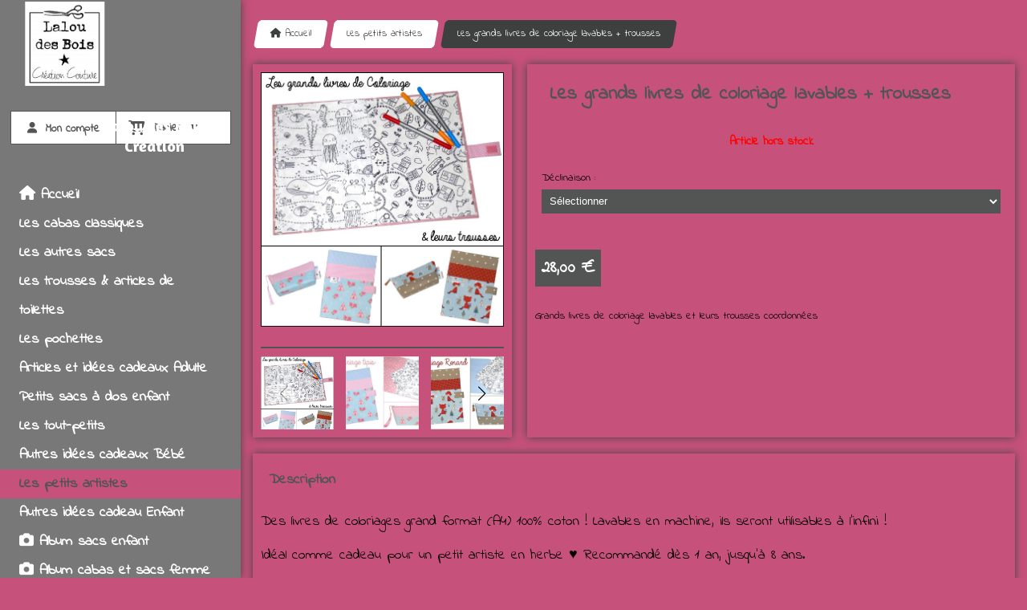

--- FILE ---
content_type: text/html; charset=UTF-8
request_url: https://www.laloudesbois.com/les-grands-livres-de-coloriage-lavables-trousses-f1011917.html
body_size: 8676
content:
    <!DOCTYPE html>
    <!--[if IE 7]>
    <html lang="fr" class="ie-inf-9 ie7"> <![endif]-->

    <!--[if IE 8]>
    <html lang="fr" class="ie-inf-9 ie8"> <![endif]-->
    <!--[if lte IE 9]>
    <html lang="fr" class="ie"> <![endif]-->
    <!--[if gt IE 8]><!-->
    <html lang="fr"><!--<![endif]-->
    <head prefix="og: http://ogp.me/ns# fb: http://ogp.me/ns/fb# product: http://ogp.me/ns/product# article: http://ogp.me/ns/article# place: http://ogp.me/ns/place#">
        <!--[if !IE]><!-->
        <script>
            if (/*@cc_on!@*/false) {
                document.documentElement.className += 'ie10';
            }
        </script><!--<![endif]-->
        
    <title>Les grands livres de coloriage lavables + trousses - Laloudesbois</title>
    <meta name="description" content="Grands livres de coloriage lavables et leurs trousses coordonnées">
    <meta name="keywords" content="">
    <meta http-equiv="Content-Type" content="text/html; charset=UTF-8">
    <link rel="canonical" href="https://www.laloudesbois.com/les-grands-livres-de-coloriage-lavables-trousses-f1011917.html"/>
    <meta property="og:url" content="https://www.laloudesbois.com/les-grands-livres-de-coloriage-lavables-trousses-f1011917.html"/>
    <meta property="og:type" content="product"/>
    <meta property="og:title" content="Les grands livres de coloriage lavables + trousses - Laloudesbois"/>
    <meta property="og:description" content="Grands livres de coloriage lavables et leurs trousses coordonnées"/>
    <meta property="og:locale" content="fr"/>

    <meta property="og:image" content="https://www.laloudesbois.com/images_ms/9/9/1/1/9/99119/boutique/livres_coloriage_-1-.jpg"/>
        <meta property="product:category" content="Les petits artistes"/>
            <meta property="product:price:amount" content="28.00"/>
        <meta property="product:price:currency" content="EUR"/>
        
    <meta property="product:product_link" content="https://www.laloudesbois.com/les-grands-livres-de-coloriage-lavables-trousses-f1011917.html"/>

    <link rel="icon" type="image/x-icon" href="/favicon.ico">
    
    <!-- Stylesheet -->
    <link rel="stylesheet" type="text/css" media="screen" href="/css5227/style_all_designs.css"/>
    <link rel="stylesheet" href="/css5227/panier.css" type="text/css"/>
    <script>
         document.documentElement.className += ' cmonsite-boutique'; 
    </script>
    <link type="text/css" href="/css5227/design/template/boutique/templates.css" rel="stylesheet"/>
        <link rel="stylesheet" type="text/css" href="/css5227/ficheproduit/style-fiche-produit.css">
    <link rel="stylesheet" type="text/css" href="/css5227/ficheproduit/jquery.jqzoom.css">
    <link href="/css5227/design/hotel-datepicker.css" rel="stylesheet" type="text/css">
            <link rel="stylesheet" type="text/css" href="/css5227/design/template/fiche_produits/templates.css"/>
        <script>
            document.documentElement.className += ' cmonsite-ficheproduit';
            document.documentElement.className += ' cmonsite-ficheproduit-1';
            document.documentElement.className += ' cmonsite-boutique';
            document.documentElement.className += ' cmonsite-boutique-4';
        </script>
            <link rel="stylesheet" type="text/css" media="screen" href="/css5227/tinyTips.css"/>
    <link type="text/css" href="/css5227/header_jnformation.css" rel="stylesheet"/>
    <link href="/css5227/jquery.bxslider.css" rel="stylesheet" type="text/css">
    <link href="/css5227/waitMe.css" rel="stylesheet" type="text/css">
    <link href="/css5227/bootstrap-datetimepicker-standalone.css" rel="stylesheet" type="text/css">
    <link href="/css5227/bootstrap-datetimepicker.css" rel="stylesheet" type="text/css">

    <!-- CSS du thème  -->
    <link href="/css5227/styled644series.css" rel="stylesheet"
          type="text/css"/>
    <link href="/css5227/styled645.css"
          rel="stylesheet" type="text/css"/>



    <!-- jQuery -->
    <script src="/js5227/dist/design/jquery-3.min.js"></script>


    <script src="/js5227/dist/jquery.tinyTips.min.js"></script>
        <script src="/js5227/dist/jquery.validationEngine-fr.min.js"></script>
    
    <script src="/js5227/dist/jquery.validationEngine.min.js"></script>
    <script src="/js5227/dist/moment/moment.min.js"></script>
        <script src="/js5227/dist/moment/fr.min.js"></script>
    
    <script src="/js5227/dist/bootstrap-datetimepicker.min.js"></script>

    <script>
        $(document).ready(function () {
            $("#contact, #form1, #form").validationEngine();
            $('a.tTip').css('display', 'block');
            $('a.tTip').tinyTips('light', 'title');
        });
                document.documentElement.className += ' cmonsite-template';
        
        var CookieScripts = typeof CookieScripts === "undefined" ? {user: {}, job: []} : CookieScripts;
    </script>


            <script type="text/javascript">
                var _paq = window._paq = window._paq || [];
                _paq.push(['setCustomDimension', 1, 'www.laloudesbois.com']);

                /* tracker methods like "setCustomDimension" should be called before "trackPageView" */
                _paq.push(['trackPageView']);
                _paq.push(['enableLinkTracking']);
                (function () {
                    var u = "//www.cmadata.fr/analytics/";
                    _paq.push(['setTrackerUrl', u + 'matomo.php']);
                    _paq.push(['setSiteId', '2']);
                    var d = document, g = d.createElement('script'), s = d.getElementsByTagName('script')[0];
                    g.type = 'text/javascript';
                    g.async = true;
                    g.src = u + 'matomo.js';
                    s.parentNode.insertBefore(g, s);
                })();
            </script>
            


    <!-- Google Font -->
    <link rel="preconnect" href="https://fonts.googleapis.com">
    <link rel="preconnect" href="https://fonts.gstatic.com" crossorigin>
    <link href="https://fonts.googleapis.com/css2?family=Indie+Flower:wght@400&display=swap" rel="stylesheet">

    <!-- BxSlider -->
    <script type='text/javascript'
            src='/js5227/dist/jquery.bxSlider.min.js'></script>

    <!-- Height Align -->
    <script src="/js5227/dist/design/jquery.heightalign.min.js"></script>


    <script type="text/javascript" src="/js5227/dist/fancybox/jquery.fancybox.min.js"></script>
    <script type="text/javascript" src="/js5227/dist/fancybox/jquery.easing-1.3.min.js"></script>
    <script type="text/javascript" src="/js5227/dist/fancybox/jquery.mousewheel-3.0.6.min.js"></script>
    <script>
        var BASEURL = "https://www.cmonsite.fr/",
            book = "99119",
            id_serie = 644,
            id_design = 645;
    </script>
    <script type="text/javascript" src="/js5227/dist/design/minisite_cross.min.js"></script>

    <link rel="stylesheet" href="/css5227/fancybox/jquery.fancybox.css" type="text/css" media="screen"/>

    <!-- Optionally add helpers - button, thumbnail and/or media -->
    <link rel="stylesheet" href="/css5227/fancybox/helpers/jquery.fancybox-buttons.css" type="text/css" media="screen"/>
    <script type="text/javascript" src="/js5227/dist/fancybox/helpers/jquery.fancybox-buttons.min.js"></script>
    <script type="text/javascript" src="/js5227/dist/fancybox/helpers/jquery.fancybox-media.min.js"></script>

    <link rel="stylesheet" href="/css5227/fancybox/helpers/jquery.fancybox-thumbs.css" type="text/css" media="screen"/>

    <script type="text/javascript" src="/js5227/dist/fancybox/helpers/jquery.fancybox-thumbs.min.js"></script>


    <script type="text/javascript">
            var flagnewsletter = 0,
                newsletter_actif = 0,
                show_popin_newsletter = false;    </script>

<!-- CSS de personnalisation design  -->
<link rel="stylesheet" href="/css5227/99119-645-644-35/style_perso.css" type="text/css" id="style-editor-perso" class="style-editor-perso-design" />
<link rel="stylesheet" href="/css5227/99119-ficheproduit-description-1011917-4/style_perso_by_page.css" type="text/css" class="style-editor-perso-content" id="style-editor-perso-page"/><link rel="stylesheet" href="/css5227/99119-footer-0-4/style_perso_by_page.css" type="text/css" class="style-editor-perso-content" id="style-editor-perso-footer"/>

<!-- Scroll menu -->
<script src="/js5227/design/644series/scroll.js" type="text/javascript"></script>

<!-- Variable Javascript utiles -->
<script>
    var timer = 4000 ;
</script>
        <meta name="viewport" content="width=device-width, initial-scale=1">
    </head>
    <body
        class="theme cmonsite-panier-3 cmonsite-fluxpanier-1 body-644series body-645styled page-fiche_produit page-fiche_produit-1011917">
        
<div id="main-conteneur"  itemprop="mainEntityOfPage" itemscope itemtype="https://schema.org/WebPage">
        <!-- Banniere Header -->
    <header role="banner" class="banniere header_p">
        <div class="header-conteneur">
            <div class="close-menu"></div>
                    <div id="blocContent">
            <div id="headercontent" class="header_live_edit slogan_live_edit ">
                                    <a class="logo" href="/" id="logo" rel="home">
                        <img class="img-logo" src="/img_s1/99119/logo/15845671c51599.jpg" alt="laloudesbois.com"/>
                    </a>
                
                <div class="container-slogan">
                    <div class="slogan_p slogan">Lalou des Bois Création<br />Couture<br /></div>
                </div>

                    <div class="template-panier template-panier-3">
        <div class="bloc-connexion-panier">
                            <div class="connexion">
                    <p><a href="/profile/account.php"><span>Mon compte</span></a></p>
                </div>
                
            <div id="panier" class="panier_p border_p template-panier-bouton">
                <div id="header-panier" class="panier_titre"><i class="fa fa-shopping-cart panier_titre"></i>
                    <span class="panier_text">
                        Panier                        &nbsp;<a class="paniertoggle panier_p" href="#"><i class="fa panier_titre" aria-hidden="true"></i></a>
                    </span>
                </div>
                <span id="notificationsLoader"></span>
                <div id="paniercontent" class="panier_p panier_content_p">
                    <div id="paniertable" class="panier_p">

                    </div>
                    <div id="paniercommande">
                        <div class="totalpanier"></div>
                        <div class="ajout_panier">
                                                        <a href="/paniercommande.php" class="button bouton">Effectuer la commande</a>
                        </div>
                    </div>
                </div>
            </div>
        </div>
    </div>
                </div>
        </div>
                <div class="menu navigation_p menu-principal">
            <nav id="nav-principal" class="menu-principal"><!--
            -->
            <ul class="">
                                    <li
                            class="has_picto p-accueil navigation_button_p   ">
                        <a  href="/"
                                                                                     class="navigation_link_p">
                            <span>
                                <i class="fa fa-home"></i>                                Accueil                            </span>
                        </a>
                                            </li>
                                        <li
                            class="b-34042 navigation_button_p   ">
                        <a  href="/les-cabas-classiques-b34042.html"
                                                                                     class="navigation_link_p">
                            <span>
                                                                Les cabas classiques                            </span>
                        </a>
                                            </li>
                                        <li
                            class="b-34043 navigation_button_p   ">
                        <a  href="/les-autres-sacs-b34043.html"
                                                                                     class="navigation_link_p">
                            <span>
                                                                Les autres sacs                            </span>
                        </a>
                                            </li>
                                        <li
                            class="b-34044 navigation_button_p   ">
                        <a  href="/les-trousses-articles-de-toilettes-b34044.html"
                                                                                     class="navigation_link_p">
                            <span>
                                                                Les trousses & articles de toilettes                            </span>
                        </a>
                                            </li>
                                        <li
                            class="b-34045 navigation_button_p   ">
                        <a  href="/les-pochettes-b34045.html"
                                                                                     class="navigation_link_p">
                            <span>
                                                                Les pochettes                            </span>
                        </a>
                                            </li>
                                        <li
                            class="b-34057 navigation_button_p   ">
                        <a  href="/articles-et-idees-cadeaux-adulte-b34057.html"
                                                                                     class="navigation_link_p">
                            <span>
                                                                Articles et idées cadeaux Adulte                            </span>
                        </a>
                                            </li>
                                        <li
                            class="b-34048 navigation_button_p   ">
                        <a  href="/petits-sacs-a-dos-enfant-b34048.html"
                                                                                     class="navigation_link_p">
                            <span>
                                                                Petits sacs à dos enfant                            </span>
                        </a>
                                            </li>
                                        <li
                            class="b-34892 navigation_button_p   ">
                        <a  href="/les-tout-petits-b34892.html"
                                                                                     class="navigation_link_p">
                            <span>
                                                                Les tout-petits                            </span>
                        </a>
                                            </li>
                                        <li
                            class="b-34058 navigation_button_p   ">
                        <a  href="/autres-idees-cadeaux-bebe-b34058.html"
                                                                                     class="navigation_link_p">
                            <span>
                                                                Autres idées cadeaux Bébé                            </span>
                        </a>
                                            </li>
                                        <li
                            class="actif b-34046 navigation_button_p   ">
                        <a  href="/les-petits-artistes-b34046.html"
                                                                                     class="actif navigation_link_p">
                            <span>
                                                                Les petits artistes                            </span>
                        </a>
                                            </li>
                                        <li
                            class="b-34047 navigation_button_p   ">
                        <a  href="/autres-idees-cadeau-enfant-b34047.html"
                                                                                     class="navigation_link_p">
                            <span>
                                                                Autres idées cadeau Enfant                            </span>
                        </a>
                                            </li>
                                        <li
                            class="has_picto a-56139 navigation_button_p   ">
                        <a  href="/album-sacs-enfant-a56139.html"
                                                                                     class="navigation_link_p">
                            <span>
                                <i class="fa fa-camera"></i>                                Album sacs enfant                            </span>
                        </a>
                                            </li>
                                        <li
                            class="has_picto a-56141 navigation_button_p   ">
                        <a  href="/album-cabas-et-sacs-femme-a56141.html"
                                                                                     class="navigation_link_p">
                            <span>
                                <i class="fa fa-camera"></i>                                Album cabas et sacs femme                            </span>
                        </a>
                                            </li>
                                        <li
                            class="has_picto a-56179 navigation_button_p   ">
                        <a  href="/album-bebe-enfant-a56179.html"
                                                                                     class="navigation_link_p">
                            <span>
                                <i class="fa fa-camera"></i>                                Album bébé & enfant                            </span>
                        </a>
                                            </li>
                                        <li
                            class="has_picto a-62691 navigation_button_p   ">
                        <a  href="/album-articles-adultes-a62691.html"
                                                                                     class="navigation_link_p">
                            <span>
                                <i class="fa fa-camera"></i>                                Album articles adultes                            </span>
                        </a>
                                            </li>
                                        <li
                            class="has_picto p-207336 navigation_button_p   ">
                        <a  href="/la-creatrice-p207336.html"
                                                                                     class="navigation_link_p">
                            <span>
                                <i class="fa fa-user-circle"></i>                                La créatrice                            </span>
                        </a>
                                            </li>
                                        <li
                            class="has_picto b-search navigation_button_p   ">
                        <a  href="/search.php"
                                                                                     class="navigation_link_p">
                            <span>
                                <i class="fa fa-search"></i>                                Recherche                            </span>
                        </a>
                                            </li>
                                        <li
                            class="has_picto p-contact navigation_button_p   ">
                        <a  href="/contact.html"
                                                                                     class="navigation_link_p">
                            <span>
                                <i class="fa fa-user"></i>                                Contact                            </span>
                        </a>
                                            </li>
                                </ul><!--
            --><!--
            --></nav>
        </div>
                </div>
    </header>

    <div class="wrapper-content">
                        <div id="wrapper" class="wrapper content_p">

            
                        <div class="content_p side-content">

                <section class="links_p content content_p col-md-12">
                <div id="bloc-fil-title">
            <script type="application/ld+json">{"@context":"https://schema.org","@type":"BreadcrumbList","itemListElement":[{"@type":"ListItem","name":"Accueil","item":{"@type":"Thing","url":"/","name":"Accueil","@id":"accueil"},"position":1},{"@type":"ListItem","name":"Les petits artistes","item":{"@type":"Thing","url":"/les-petits-artistes-b34046.html","name":"Les petits artistes","@id":"les-petits-artistes-les-petits-artistes-b34046-html"},"position":2},{"@type":"ListItem","name":"Les grands livres de coloriage lavables + trousses","item":{"@type":"Thing","url":"/les-grands-livres-de-coloriage-lavables-trousses-f1011917.html","name":"Les grands livres de coloriage lavables + trousses","@id":"les-grands-livres-de-coloriage-lavables-trousses-les-grands-livres-de-coloriage-lavables-trousses-f1011917-html"},"position":3}]}</script>        <nav class="nav-static-breadcrumb arianne secondaire links_p">
            <ul class="clearfix">
                                <li class="has-picto">
                    <a href="/" class="sous_navigation_link_p">
                        <span>
                            <i class="fa fa-home"></i>
                            <span class="text"
                                  itemprop="name" >
                                Accueil                            </span>
                        </span>
                    </a>
                </li>
                                        <li class="no-picto">
                            <a class="sous_navigation_link_p "
                               href="/les-petits-artistes-b34046.html">
                                <span>
                                    <i class=""></i>
                                    <span class="text">
                                        Les petits artistes                                    </span>
                                </span>
                            </a>
                        </li>
                        
                                            <li class="no-picto actif" >
                                <a class="sous_navigation_link_p actif"
                                   href="/les-grands-livres-de-coloriage-lavables-trousses-f1011917.html">
                                <span>
                                    <i class=""></i>
                                    <span class="text">
                                        Les grands livres de coloriage lavables + trousses                                    </span>
                                </span>
                                </a>
                            </li>
                                        </ul>
        </nav>
        <div class="clearfix"></div>
    </div>


<div id="content_full" class="template_fiche_produit template_fiche_produit_1">
    <div id="fiche-produit" itemscope itemtype="https://schema.org/Product">
        <link itemprop="url" href="/les-grands-livres-de-coloriage-lavables-trousses-f1011917.html"
              rel="author"/>
        <span itemprop="productID" class="hide">
            1011917-les-grands-livres-de-coloriage-lavables-trousses        </span>
        <div class="top_fiche product-type__classical block_unique_product" data-id-product="1011917">

            <!-- Images produit -->
            <div class="wrap-images">
                <div class="grande-image ">
                    <div class="container-etiquette">
                                            </div>
                                            <a
                                href="/img_s1/99119/boutique/livres_coloriage_-1-.jpg"
                                class="image-zoom productImageWrap"
                                id="productImageWrapID_1011917"
                                title=""
                                rel="gal1">
                            <img
                                    class="imgZoomPad "
                                    itemprop="image"
                                    data-fancybox-group="fiche-produit"
                                    src="/img_s1/99119/boutique/livres_coloriage_-1-.jpg"
                                    title=""
                                    alt="Les grands livres de coloriage lavables + trousses">
                                                    </a>
                                        </div>
                <!-- end grande-image -->
                
                    <div class="previews">
                                                        <a href="/img_s1/99119/boutique/livres_coloriage_-1-.jpg"
                                   rel="group_image"></a>
                                                                <a href="/img_s1/99119/boutique/livres_coloriage_-2-.jpg"
                                   rel="group_image"></a>
                                                                <a href="/img_s1/99119/boutique/livres_coloriage_-3-.jpg"
                                   rel="group_image"></a>
                                                                <a href="/img_s1/99119/boutique/livres_coloriage_-4-.jpg"
                                   rel="group_image"></a>
                                                                <a href="/img_s1/99119/boutique/tissus_colorier_paterns_-1-.jpg"
                                   rel="group_image"></a>
                                                                <a href="/img_s1/99119/boutique/tissu_colorier.jpg"
                                   rel="group_image"></a>
                                                        <div class="swiper">
                            <div class="swiper-button-prev"></div>
                            <div class="list-previews swiper-wrapper" id="sliderImagePreviews">
                                                                            <div class="swiper-slide">
                                                <a
                                                        id="product-link-img-2338983"
                                                        data-type="image"
                                                        data-image="/img_s1/99119/boutique/livres_coloriage_-1-_mini.jpg"
                                                        data-zoom-image="/img_s1/99119/boutique/livres_coloriage_-1-.jpg"
                                                        href="/img_s1/99119/boutique/livres_coloriage_-1-.jpg">

                                                     <span class="img-square">
                                                        <span class="img-square__content">
                                                            <img src="/img_s1/99119/boutique/livres_coloriage_-1-_mini.jpg" alt="Les grands livres de coloriage lavables + trousses">
                                                        </span>
                                                    </span>
                                                </a>
                                            </div>
                                                
                                                                                <div class="swiper-slide">
                                                <a
                                                        id="product-link-img-2338985"
                                                        data-type="image"
                                                        data-image="/img_s1/99119/boutique/livres_coloriage_-2-_mini.jpg"
                                                        data-zoom-image="/img_s1/99119/boutique/livres_coloriage_-2-.jpg"
                                                        href="/img_s1/99119/boutique/livres_coloriage_-2-.jpg">

                                                     <span class="img-square">
                                                        <span class="img-square__content">
                                                            <img src="/img_s1/99119/boutique/livres_coloriage_-2-_mini.jpg" alt="Les grands livres de coloriage lavables + trousses">
                                                        </span>
                                                    </span>
                                                </a>
                                            </div>
                                                
                                                                                <div class="swiper-slide">
                                                <a
                                                        id="product-link-img-2338986"
                                                        data-type="image"
                                                        data-image="/img_s1/99119/boutique/livres_coloriage_-3-_mini.jpg"
                                                        data-zoom-image="/img_s1/99119/boutique/livres_coloriage_-3-.jpg"
                                                        href="/img_s1/99119/boutique/livres_coloriage_-3-.jpg">

                                                     <span class="img-square">
                                                        <span class="img-square__content">
                                                            <img src="/img_s1/99119/boutique/livres_coloriage_-3-_mini.jpg" alt="Les grands livres de coloriage lavables + trousses">
                                                        </span>
                                                    </span>
                                                </a>
                                            </div>
                                                
                                                                                <div class="swiper-slide">
                                                <a
                                                        id="product-link-img-2338987"
                                                        data-type="image"
                                                        data-image="/img_s1/99119/boutique/livres_coloriage_-4-_mini.jpg"
                                                        data-zoom-image="/img_s1/99119/boutique/livres_coloriage_-4-.jpg"
                                                        href="/img_s1/99119/boutique/livres_coloriage_-4-.jpg">

                                                     <span class="img-square">
                                                        <span class="img-square__content">
                                                            <img src="/img_s1/99119/boutique/livres_coloriage_-4-_mini.jpg" alt="Les grands livres de coloriage lavables + trousses">
                                                        </span>
                                                    </span>
                                                </a>
                                            </div>
                                                
                                                                                <div class="swiper-slide">
                                                <a
                                                        id="product-link-img-2338989"
                                                        data-type="image"
                                                        data-image="/img_s1/99119/boutique/tissus_colorier_paterns_-1-_mini.jpg"
                                                        data-zoom-image="/img_s1/99119/boutique/tissus_colorier_paterns_-1-.jpg"
                                                        href="/img_s1/99119/boutique/tissus_colorier_paterns_-1-.jpg">

                                                     <span class="img-square">
                                                        <span class="img-square__content">
                                                            <img src="/img_s1/99119/boutique/tissus_colorier_paterns_-1-_mini.jpg" alt="Les grands livres de coloriage lavables + trousses">
                                                        </span>
                                                    </span>
                                                </a>
                                            </div>
                                                
                                                                                <div class="swiper-slide">
                                                <a
                                                        id="product-link-img-2338988"
                                                        data-type="image"
                                                        data-image="/img_s1/99119/boutique/tissu_colorier_mini.jpg"
                                                        data-zoom-image="/img_s1/99119/boutique/tissu_colorier.jpg"
                                                        href="/img_s1/99119/boutique/tissu_colorier.jpg">

                                                     <span class="img-square">
                                                        <span class="img-square__content">
                                                            <img src="/img_s1/99119/boutique/tissu_colorier_mini.jpg" alt="Les grands livres de coloriage lavables + trousses">
                                                        </span>
                                                    </span>
                                                </a>
                                            </div>
                                                
                                                                </div>
                            <div class="swiper-button-next"></div>
                        </div>
                    </div>
                                </div>
            <!-- end wrap-images -->

            <!-- Informations produit -->
            

            <div class="wrap-description avec-declinaison">
                                <div class="row block-fiche-titre-brand">
                    <div class="col s12 block-fiche-titre">
                                                    <h1 class="h1 fiche-titre-produit" itemprop="name">
                                Les grands livres de coloriage lavables + trousses                            </h1>
                                            </div>
                                    </div>
                                                



                                    <div itemprop="offers" itemscope
                         itemtype="https://schema.org/Offer">
                        <link itemprop="url"
                              href="/les-grands-livres-de-coloriage-lavables-trousses-f1011917.html"
                              rel="author"/>
                        <meta itemprop="priceCurrency"
                              content="EUR"></meta>
                                                        <link itemprop="availability" href="https://schema.org/InStock" />
                                                    <div class="pro-pannier">
                            <div class="information_stock"></div>
                                        <div class="declinaison">
                <div class="row">
                                                    <div class="col s12">
                                    <div class="declinaison-attribute-group  declinaison-attribute-group-11146 declinaison-attribute-group-select">

                                        <label class="declinaison-attribute-group__label">Déclinaison                                            :</label>
                                        <div class="declinaison-attribute-group__item">
                                                                                                <select class="boutique_product_attribute_select"
                                                            data-id-group="11146">
                                                        <option value="0">Sélectionner</option>
                                                                                                                    <option                                                                     value="966529">Coloriages Renard</option>
                                                                                                                        <option                                                                     value="966530">Coloriages Tipis</option>
                                                                                                                </select>
                                                                                        </div>
                                    </div>
                                </div>
                                                </div>
            </div>
            
                            <div class="notification_product"></div>

                            <div class="ajouter-panier block-price without-promotion  ">
                                                                            <p class="prix">
                                                <span itemprop="priceValidUntil" class="hide"
                                                      content="2027-01-18T00:00:00+0100"></span>
                                                <span
                                                        class="prixprod"><span class="impact_price" itemprop="price" 
content="28.00">28,00</span> €</span>
                                                <span class="prixmention"></span>
                                            </p>
                                                                        </div>


                            
                            


                                                                <span class="product-information-stock hors-stock">Article hors stock</span>
                                    

                        </div>


                    </div>
                
                <p class="description" itemprop="description">
                    Grands livres de coloriage lavables et leurs trousses coordonnées                </p>

                                <div class="block-shipping" style="display:none;"><p><i class="fa fa-arrow-right"></i> <span class="msg-shiping"></span></p></div>

                
                
                
                <p class="details-ficheprod">
                                    </p>
                            </div>
            <!-- end wrap-description -->
            <div class="clearfix"></div>
        </div>
        <!-- end top-fiche -->

        
            <!-- Description détaillée du produit-->
            <div class="wrap-details bloc-description-detaille" id="savoirplus">
                <div class="h4">
                    <span>
                        Description                    </span>
                </div>
                <div class="details">
                                        <div class="contenu-editable contenu-editable-ficheproduit-description-1011917"><p><span style="font-size: 18px;">Des livres de coloriages grand format (A4) 100% coton ! Lavables en machine, ils seront utilisables &#224; l'infini !</span></p>
<p><span style="font-size: 18px;">Id&#233;al comme cadeau pour un petit artiste en herbe &#9829; Recommand&#233; d&#232;s 1 an, jusqu'&#224; 8 ans.</span></p>
<p><span style="font-size: 18px;">De format 29 x 21 cm, ces livres sont compos&#233;s de 6 pages recto-verso (donc 12 pages&#160;de coloriages) sur 6 th&#232;mes diff&#233;rents, voir photo.</span></p>
<p><span style="font-size: 18px;">A utiliser avec des <span style="text-decoration: underline;">feutres pour enfants classiques</span> (et non pas des feutres sp&#233;cial tissu) que vous trouverez dans n'importe quelle grande surface, marque Bic, Crayola, marque de distributeur... comprenant la mention "feutres lavables". Ces feutres s'effacent apr&#232;s un lavage en machine ! le livre de coloriage peut de nouveau &#234;tre utilis&#233; !</span></p>
<p><span style="font-size: 18px;">Les couvertures sont r&#233;alis&#233;es dans des patchworks de coton color&#233;s et coordonn&#233;s pouvant &#234;tre personnalis&#233;s au nom du petit artiste pour en faire un cadeau encore plus pr&#233;cieux (ajouter l'option "personnalisation" ci dessous au panier). Les livres sont ferm&#233;s par une patte &#224; scratch/</span></p>
<p><span style="font-size: 18px;">Pour accompagner ces beaux livres de coloriage, une trousse coordonn&#233;e de format 20.5 x 10 x 5 cm qui servira &#224; ranger les feutres.</span></p>
<p><span style="font-size: 18px;">Une id&#233;e cadeau durable et originale</span></p></div>
                                    </div>
            </div>
            <!-- end description détaillée du produit-->
        
        <!-- Commentaires produit-->
                <!-- end commentaires produit-->
    </div>
    <!-- Produits associés-->
            <div class="wrap-details bloc-suggestions">
            <p class="h4">
                <span>Vous aimerez &eacute;galement</span>
            </p>
                                <div class="widget-product-slider"
                         style="--slides-per-view: 3; --autoplay: false; --slides-space-between: 30;">
                        <div class="template_boutique border_p template_boutique_1 template_boutique_all">
                            <div class="content_list_product">
                                <div class="swiper content-product-slider content-product-slider-1 product-slider-swiper"
                                     id="product-slider-swiper-969822">
                                    <div class="content-products mode-boutique swiper-wrapper">
<div data-id-product="230628" class="produits block_unique_product produit_galerie_background_p produit_galerie_border_p swiper-slide product_have_promotion" >
<span class="remise"><span><span class="remise__title">Remise<br /></span>50 %</span></span>

<div class="productImageWrap" id="productImageWrapID_230628">
<a href="/personalisation-f230628.html" class="tTip" title="Pour rendre vos articles encore plus uniques">
<span class="img-square"><span class="img-square__content"><img  src="/img_s1/99119/boutique/personnalisation_-1-_mini.jpg"  alt="Personalisation"/>
</span></span></a>

</div>
<h3 class="nomprod"><a href="/personalisation-f230628.html">Personalisation</a></h3>
        <p class="prix">
            <span class="prix__block" content="EUR">
                                                    <span class="prixprod"><span class="impact_price" content="2.00">2,00</span> €</span>
                    <span class="oldprix"><span class="oldprix_price" content="4.00">4,00</span> €</span>
                                </span>
            <span class="prixmention"></span>
        </p>
        
<div class="block-btn-addbasket"><a href="/personalisation-f230628.html" data-id_product="230628" class="addbasket-product addbasket ">Ajouter au panier</a></div>
<div class="container-etiquette "></div></div></div>
                                    <div class="swiper-pagination"></div>
                                </div>
                                <div class="swiper-button-prev"></div>
                                <div class="swiper-button-next"></div>
                            </div>
                        </div>
                    </div>
                    
        </div>
        <!-- end produits associés-->

</div><!-- end fiche-produit -->
<script>
    var trigger_product_link_img = false,
        trigger_product_link_img_attribute = false;
        var devise = '€',
        basePrice = 28.00,
        basePricePromo = 28.00,
        msg_shiping_stock = "",
        msg_shiping_hors_stock = "",
        show_stock = "1",
        msg_out_of_stock = "Article hors stock",
        id_client_group = 0,
        declinaisons = [{"id":2724964,"attribute":{"966529":{"groupe":"D\u00e9clinaison","label":"Coloriages Renard","position":0}},"price_mention":null,"manage_stock":true,"send_mail_product_in_stock":false,"send_mail_product_in_stock_btn_txt":"<i class=\"fa fa-bell\"><\/i>&nbsp;\u00catre averti lors de la remise en stock","out_of_stock":false,"minimal_quantity":1,"minimal_quantity_group":[],"quantity":0,"impact_price":"","sku":"","price":"28.00","price_format":"28,00","ean13":"","active":"En ligne","priceWithoutFormat":28,"originalPriceWithoutFormat":28,"originalPriceWithCurrency":"28,00 \u20ac","priceWithCurrency":"28,00 \u20ac","id_image_product":2338986,"id_image_boutique_attribute":null},{"id":2724965,"attribute":{"966530":{"groupe":"D\u00e9clinaison","label":"Coloriages Tipis","position":0}},"price_mention":null,"manage_stock":true,"send_mail_product_in_stock":false,"send_mail_product_in_stock_btn_txt":"<i class=\"fa fa-bell\"><\/i>&nbsp;\u00catre averti lors de la remise en stock","out_of_stock":false,"minimal_quantity":1,"minimal_quantity_group":[],"quantity":0,"impact_price":"","sku":"","price":"28.00","price_format":"28,00","ean13":"","active":"En ligne","priceWithoutFormat":28,"originalPriceWithoutFormat":28,"originalPriceWithCurrency":"28,00 \u20ac","priceWithCurrency":"28,00 \u20ac","id_image_product":2338985,"id_image_boutique_attribute":null}],
        specificPrices = {"1011917":[]},
        showPriceTaxExcl = false;
</script>
                </section>
            </div><!-- end content -->
        </div>
    </div>

    <!-- footer -->
        <footer class="links_p footer_p" id="footer">
        <div id="top_fleche"><a href="#" class="fleche_top_site"></a></div>
        <div id="pub"><!--
            -->            <div class="contenu-editable contenu-editable-site-footer"><div class="row"><div class="s12 col widget-col"><div class="widget widget-texte widget--small-height"><div class="widget-texte-content"><p>&nbsp;<br></p></div></div></div></div></div>
            <!--
        --></div>
        <div class="mention links_p" role="contentinfo">
            <div class="social-networks template_1">
            <div class="facebook" id="facebook">
                            <iframe
                        src="//www.facebook.com/plugins/like.php?href=https%3A%2F%2Fwww.facebook.com%2FLalou-des-Bois-1740606909536613&amp;width&amp;layout=button_count&amp;action=like&amp;show_faces=true&amp;share=false&amp;height=21"
                        scrolling="no" frameborder="0" style="border:none; overflow:hidden; height:21px;width: 120px;margin:5px 0px;" allowTransparency="true"></iframe>
                        </div>
    
    

    
            <div class="instagram" id="instagram">
            <a target="_blank" href="https://www.instagram.com/lalou_des_bois/"><img src="/images/instagram.png" alt="Nous suivre sur Instagram"/></a>
        </div>
        
    

</div><div class='footer__links'>    <span class="link__seperator"></span>
    <a href="/mentions_legales.html" title="Mentions L&eacute;gales" class="link">Mentions L&eacute;gales</a>
<span class="link__seperator"></span> <a href="/profile/account.php" rel="account" title="Mon compte" rel="nofollow" class="link">Mon Compte</a></div>        </div>
        <div class="music">
                    </div>
    </footer>

    </div>
    
    
<script>
    var isDefaultCurrency = true,
        currencySign = "€",
        currencyDecimalSep = ",",
        currencyThousandsSep = " ",
        currencyPositionSign = "after",
        haveRightClick = 1,
        langLocale = "fr";
</script>

    <!-- Panier -->
    <script src="/js5227/dist/design/panier.min.js"></script>
    
<script>
    var use_facebook_connect = '0',
        facebook_api = '';

    if (typeof CookieScripts === "undefined") {
        CookieScripts = {user: {}, job: []};
    }

    var paginationCategoryUseInfiniteScroll = false;
</script>

            <script>
                
                            </script>

                        

<script>
    var version = 5227;
</script>


<script type="text/javascript" src="/js5227/dist/languages.min.js"></script>
<script type="text/javascript" src="/js5227/dist/helper/helper.min.js"></script>
<script type="text/javascript"
        src="/js5227/dist/design/global.min.js"></script>
<script type="text/javascript"
        src="/js5227/dist/design/jquery.easing.min.js"></script>
<script type="text/javascript"
        src="/js5227/dist/design/menu_burger.min.js"></script>
<script type="text/javascript"
        src="/js5227/dist/design/remonte_actif.min.js"></script>
<script type="text/javascript"
        src="/js5227/dist/design/imagesloaded.pkgd.min.js"></script>
<script type="text/javascript" src="/js5227/dist/waitMe.min.js"></script>
<script type="text/javascript"
        src="/js5227/dist/jquery.lazyload.min.js"></script>
<script>
    $(function () {
        $("img.lazy").lazyload({
            skip_invisible: false
        });
    });
</script>


    <script type="text/javascript"
            src="/js5227/dist/swiper-7/swiper-bundle.min.js"></script>
        <script type="text/javascript" src="/languages/fr/lang.js?v=5227"></script>


    <script type="text/javascript"
            src="/js5227/dist/design/jquery.infinitescroll.min.js"></script>
            <script type="text/javascript"
                src="/js5227/dist/design/templates/boutique/templates.min.js"></script>
            <script type="text/javascript"
            src="/js5227/dist/moment/moment.min.js"></script>
    <script type="text/javascript" src="/js5227/dist/moment/fr.min.js"></script>
    <script type="text/javascript"
            src="/js5227/dist/design/datepicker/fecha.min.js"></script>
    <script type="text/javascript"
            src="/js5227/dist/ficheproduit/reservation-datepicker.min.js"></script>


    <script type="text/javascript"
            src='/js5227/dist/ficheproduit/jquery.elevatezoom.min.js'></script>
    <script type="text/javascript"
            src="/js5227/dist/ficheproduit/script.min.js"></script>
    <script type="text/javascript"
            src="/js5227/dist/bootstrap_cmonsite.min.js"></script>

            <script type="text/javascript"
                src="/js5227/dist/design/templates/fiche_produit/templates.min.js"></script>
        <script src="/js5227/dist/design/faq/faq.min.js"></script>
<script src="/js5227/dist/design/644series/script.min.js"
        type="text/javascript"></script>

    <script id="script-header-information" src="/js5227/dist/design/header_information.min.js"
            type="text/javascript" async></script>
        <script type="text/javascript" src="/js5227/dist/http.min.js"></script>
    <script type="text/javascript"
            src="/js5227/dist/design/global-login.min.js"></script>
    
<script type="text/javascript" src="/js5227/dist/a11y-dialog.min.js"></script>
            <noscript><p><img
                            src="//www.cmadata.fr/analytics/matomo.php?idsite=2&amp;rec=1&amp;dimension1=www.laloudesbois.com"
                            alt=""/></p></noscript>
            

<script defer src="https://static.cloudflareinsights.com/beacon.min.js/vcd15cbe7772f49c399c6a5babf22c1241717689176015" integrity="sha512-ZpsOmlRQV6y907TI0dKBHq9Md29nnaEIPlkf84rnaERnq6zvWvPUqr2ft8M1aS28oN72PdrCzSjY4U6VaAw1EQ==" data-cf-beacon='{"version":"2024.11.0","token":"f7142fac07104d2391e651aa267f3523","r":1,"server_timing":{"name":{"cfCacheStatus":true,"cfEdge":true,"cfExtPri":true,"cfL4":true,"cfOrigin":true,"cfSpeedBrain":true},"location_startswith":null}}' crossorigin="anonymous"></script>
</body>
            </html>

--- FILE ---
content_type: text/css
request_url: https://www.laloudesbois.com/css5227/styled645.css
body_size: 1405
content:
body{background-color:#c6517a}a{color:#535454}.h1,.h2.title_section,h1,h2.title_section{background:#e5e5e5;color:#535454}.h1 a,.h1 a:hover,.h2.title_section a,.h2.title_section a:hover,h1 a,h1 a:hover,h2.title_section a,h2.title_section a:hover{color:inherit}.button{color:#fff}.button:hover{background:#3a3a3a}.zoom:before{background:#535454}.zoom:hover:before{background:#3a3a3a}.addbasket,.addmsglo,.button,.zoom{background:#535454;border:#0000}header{background-color:#787878}header .slogan{color:#3e3f3f}#nav-principal ul li.actif{background:#c6517a}#nav-principal ul li.actif>a{color:#535454}#nav-principal ul li:hover{background-color:#c6517a}#nav-principal ul li a{color:#fff}#nav-principal a.actif,#nav-principal a:hover,#nav-principal ul li ul li a.actif,#nav-principal ul li ul li a:hover{color:#535454}.arianne a,.arianne a:after,.arianne a:before{background:#fff;color:#3e3f3f}.arianne a.actif,.arianne a.actif:after,.arianne a.actif:before,.arianne a:hover,.arianne a:hover:after,.arianne a:hover:before{background:#3e3f3f;color:#fff}.produits{background-color:#fff}.produits .prixprod{color:#535454}.produits .produit_etiquette{background:#3e3f3f}.produits .produit_etiquette:after{border-color:#3e3f3f #4181d900 #4181d900}.produits select{background:#535454;border:1px solid #535454;color:#fff}.produits .remise{background:#3e3f3f;color:#fff}.template_boutique_all .produits .note-produit{color:#535454}.template_boutique_all .produits .productImageWrap img{border-bottom:2px solid #535454}.template_boutique_all .produits .zoom:after{background:#000}.template_boutique_all.template_boutique_accueil.accueil_boutique_template_1 .bx-controls-direction a.bx-prev{background:#535454}.template_boutique_all.template_boutique_accueil.accueil_boutique_template_1 .bx-controls-direction a.bx-prev:hover{background:#3a3a3a}.template_boutique_all.template_boutique_accueil.accueil_boutique_template_1 .bx-controls-direction a.bx-prev:before{color:#fff}.template_boutique_all.template_boutique_accueil.accueil_boutique_template_1 .bx-controls-direction a.bx-next{background:#535454}.template_boutique_all.template_boutique_accueil.accueil_boutique_template_1 .bx-controls-direction a.bx-next:hover{background:#3a3a3a}.template_boutique_all.template_boutique_accueil.accueil_boutique_template_1 .bx-controls-direction a.bx-next:before{color:#fff}.template_boutique_all.template_boutique.template_boutique_3 .produits .productImageWrap img{border-right:2px solid #535454}#fiche-produit .produit_etiquette{background:#3e3f3f}#fiche-produit .produit_etiquette:after{border-color:#3e3f3f #4181d900 #4181d900}#fiche-produit select{background:#535454;border:1px solid #535454;color:#fff}#fiche-produit .wrap-description{background:#fff}.template_fiche_produit .block-fiche-titre-brand{background:#e5e5e5;color:#535454}#fiche-produit .remise-produit{background:#3e3f3f}.template_fiche_produit #fiche-produit .wrap-images{background:#fff}.template_fiche_produit #fiche-produit .wrap-images .bx-prev,.template_fiche_produit #fiche-produit .wrap-images .previous{background:#535454;color:#fff}.template_fiche_produit #fiche-produit .wrap-images .bx-prev:hover,.template_fiche_produit #fiche-produit .wrap-images .previous:hover{background:#3a3a3a}.template_fiche_produit #fiche-produit .wrap-images .bx-next,.template_fiche_produit #fiche-produit .wrap-images .next{background:#535454;color:#fff}.template_fiche_produit #fiche-produit .wrap-images .bx-next:hover,.template_fiche_produit #fiche-produit .wrap-images .next:hover{background:#3a3a3a}.template_fiche_produit #fiche-produit .wrap-description .note-produit{color:#535454}.template_fiche_produit #fiche-produit .wrap-description .radio_color{border-radius:0;box-shadow:none}.template_fiche_produit #fiche-produit .wrap-details{background:#fff}.template_fiche_produit #fiche-produit .noteComment,.template_fiche_produit #fiche-produit .wrap-details.bloc-avis-clients .moyenne_etoiles{color:#535454}.template_fiche_produit #fiche-produit .h4,.template_fiche_produit #fiche-produit h4{background:#e5e5e5;color:#535454}.template_fiche_produit.template_fiche_produit_1 #fiche-produit .wrap-images .grande-image{border-bottom:2px solid #535454}.template_fiche_produit.template_fiche_produit_3 #fiche-produit .h1,.template_fiche_produit.template_fiche_produit_3 #fiche-produit h1{background:#e5e5e5;color:#535454}.template_fiche_produit.template_fiche_produit_3 #fiche-produit .wrap-description .details-descr-com .side-tabs>a{color:#fff}.template_fiche_produit.template_fiche_produit_3 #fiche-produit .wrap-description .details-descr-com .in-onglet{background:#fff;border:1px solid #ccc}.template_fiche_produit .radio_color{background:#ffffff1a;border-color:#535454;color:#535454}.template_fiche_produit .radio_color.radio-checked,.template_fiche_produit .radio_color.radio-color-checked,.template_fiche_produit .radio_color:hover{background:#535454;border-color:#535454;color:#fff}#fiche-produit .wrap-description .prix .prixprod{background:#535454;color:#fff}#fiche-produit .wrap-description .prix .oldprix{color:#444}.template_album .galerie:hover{box-shadow:none}.template_album .galerie:hover .commentP{color:#fff}.template_album .galerie:hover .addcommentaires{box-shadow:0 0 10px #444}.template_album .addcommentaires{background:#535454;border:#535454;color:#fff}.template_album .addcommentaires .fa-comments-o{margin-right:3px}.template_album .galerie,.template_album .galerie .mask{background:#535454}.commentP p,.list-photos .galerie p{color:#fff}.message_lo .sous-titre{color:#353e3c}.message_lo .note{background:#535454;color:#fff}.template_livreor .message_lo{background-color:#fff;border:#fff}.template_livreor .message_lo .web{background:#e5e5e5}.template_livreor .message_lo .web a{color:#535454}.template_contact,.template_livreor.template_livreor_2 .IDLO,.template_livreor.template_livreor_2 .message_lo .blcFleche:before,.template_livreor.template_livreor_2 .message_lo .contenuMsgLO,.template_livreor.template_livreor_2 .message_lo:nth-child(odd) .contenuMsgLO .blcFleche:before,.template_livreor.template_livreor_3 .message_lo{background:#fff}.template_contact .h2,.template_contact h2{background:#e5e5e5;color:#535454}.template_contact.template_contact_5 .blocForm,.template_contact.template_contact_5 .contenu-editable-contact{background:#fff}.cmonsite-panier-2 #nav-principal .template-panier-2{background:#535454}.cmonsite-panier-2 #nav-principal .template-panier-2 #header-panier{color:#fff}.cmonsite-panier-2 #nav-principal .template-panier-2 .count-live{background:#fff;color:#535454}.template-panier-2 #paniercontent:before{background:linear-gradient(90deg,#0006,#0000)}.template-panier-3{border:1px solid #535454}.template-panier-3 #header-panier,.template-panier-3 .connexion,.template-panier-3 .connexion a{color:#535454}.template-panier-3 #header-panier .count-live{background:#535454;color:#fff}.template-panier-3 #paniercontent:before{background:linear-gradient(90deg,#0006,#0000)}.accueil_diaporama_template .bx-wrapper .bx-pager.bx-default-pager a{background:#535454}.accueil_diaporama_template .bx-wrapper .bx-pager.bx-default-pager a.active{background:#3a3a3a}.accueil_diaporama_template a.bx-prev{background:#535454;color:#fff}.accueil_diaporama_template a.bx-prev:hover{background:#3a3a3a}.accueil_diaporama_template a.bx-next{background:#535454;color:#fff}.accueil_diaporama_template a.bx-next:hover{background:#3a3a3a}.accueil_diaporama_template .slide .slide-text .content-slide-text>p{background:#535454;color:#fff}.accueil_diaporama_template.accueil_diaporama_template_1,.accueil_diaporama_template.accueil_diaporama_template_3{background:#fff}.accueil_diaporama_template.accueil_diaporama_template_3 #bx-pager{background:#0000001a}#wrapper .single-article,.accueil_diaporama_template.accueil_diaporama_template_4,.accueil_diaporama_template.accueil_diaporama_template_5,.apercu-article .bloc-article,.blog-sidebar .blog-sidebar-bloc{background:#fff}.button.button-secondary{background:orange}.button.button-secondary:hover{background:#444}.stepper-tabs .stepper-item.active .step-counter,.stepper-tabs .stepper-item.step-done .step-counter,.stepper-tabs .stepper-item.step-done .step-counter:after{background:#3e3f3f;border-color:#3e3f3f;color:#fff}@media screen and (max-width:1025px){header #nav-principal .template-panier.template-panier-2 #paniercontent:before,header .template-panier.template-panier-3 #paniercontent:before{background:linear-gradient(180deg,#0006,#0000)}#nav-principal ul li.actif{background:#c6517a}#nav-principal ul li.actif>a{color:#535454}#nav-principal ul li:hover{background-color:#c6517a}#nav-principal ul li a{color:#fff}#nav-principal .sous_navigation_link_p.actif,#nav-principal .sous_navigation_link_p:hover,#nav-principal a.actif,#nav-principal a:hover{color:#535454}#nav-principal>ul{background:#787878}nav#nav-principal .menu_burger{background:#535454;color:#fff}}
/*# sourceMappingURL=styled645.css.map */


--- FILE ---
content_type: text/css;charset=UTF-8
request_url: https://www.laloudesbois.com/css5227/99119-645-644-35/style_perso.css
body_size: 886
content:
body {background-color: none !important;}body,#form1 label {font-family: Indie Flower;}#form1 p label,#form1 p button,#nav ul li a,#menu ul li a {font-family: Indie Flower;}#menu-page ul li a {font-family: Indie Flower;}.theme656 nav#nav-principal ul li a, .theme644 nav#nav-principal ul li a {font-family: Indie Flower;}.lienbas a {font-family: Indie Flower;}.liensmenualbumphoto li a {font-family: Indie Flower;}.lavaLamp li a {font-family: Indie Flower;}div#wrapper #menu ul li a  {font-family: Indie Flower;}h1, h2, .h1, .h2 {font-family: Indie Flower}#header #navigation a, .main-menu {font-family: Indie Flower;}div#menu ul li a {font-family: Indie Flower;}.produits p.nomprod {font-family: Indie Flower;}.galerie a.addcommentaires {font-family: Indie Flower;}div#menu ul.tabs li h3, div#menu ul.tabs li .h3  {font-family: Indie Flower;}#wrapper #navigation h2, #wrapper #navigation .h2  {font-family: Indie Flower;}#wrapper #navigation a  {font-family: Indie Flower;}div#menu h2, div#menu .h2 {font-family: Indie Flower;}#contentpage p {font-family: Indie Flower;}h3, .h3 {font-family: Indie Flower;}h4, .h4 {font-family: Indie Flower;}.produits p.titreprod {font-family: Indie Flower;}#contactleft {font-family: Indie Flower;}a.addmsglo {font-family: Indie Flower; text-align: center;}.titre-footer {font-family: Indie Flower;}body, p{font-family: Indie Flower;}#form1 input.button {font-family: Indie Flower;}#addmsg, .addbasket{font-family: Indie Flower;}#navbis li a {font-family: Indie Flower;}#wrapper #navigation li a {font-family: Indie Flower;}#content a.addmsglo {font-family: Indie Flower;}#header a.link-menu,#header #navigation ul li a {font-family: Indie Flower;}#navigation ul li ul li a, nav#nav-principal ul li a {font-family: Indie Flower;}.galerie a {font-family: Indie Flower;}input[type="submit"] {font-family: Indie Flower;}.produits, .produits select {font-family: Indie Flower;}.button {font-family: Indie Flower;}#content {font-family: Indie Flower;}#footer {font-family: Indie Flower;}.message_lo h4, .message_lo .h4 {font-family: Indie Flower;}.content_p .sous_navigation li {font-family: Indie Flower;}.wrapper.accueil_diaporama_template, 
                .template_fiche_produit #fiche-produit .wrap-images, 
                .template_fiche_produit #fiche-produit .wrap-description, 
                .template_fiche_produit #fiche-produit .wrap-details, 
                .page, 
                .template_boutique .boutique_header, 
                .template_boutique .boutique_footer,
                .album-photo .galerie_header,
                .album-photo .galerie_footer,
                .bloc-article,
                .blog-sidebar .blog-sidebar-bloc,
                #wrapper .single-article,
                .template_livreor.template_livreor_1 .message_lo,
                .template_livreor.template_livreor_3 .message_lo,
                .livre_dor .form,
                .template_livreor_2 .IDLO, 
                .template_livreor.template_livreor_2 .message_lo .contenuMsgLO, 
                .template_livreor.template_livreor_2 .message_lo:nth-child(odd) .contenuMsgLO .blcFleche::before, 
                .template_livreor.template_livreor_2 .message_lo .blcFleche::before, 
                .template_contact.template_contact_1,
                .template_contact.template_contact_2,
                .template_contact.template_contact_3,
                .template_contact.template_contact_4,
                .template_contact.template_contact_5 .contenu-editable-contact,
                .template_contact.template_contact_5 .blocForm{
                background-color: rgb(198, 81, 122) !important;
                }h2, .h2, .wrap-description>h3, .wrap-description>.h3, #fiche-produit .wrap-description>.row, .wrap-details h4, .wrap-details .h4, h1, .h1, .apercu-article h2.titre-article, .apercu-article h2.titre-article, .single-article .titre-article h1, .apercu-article .h2.titre-article, .apercu-article .h2.titre-article, .single-article .titre-article .h1 {background-color: rgb(198, 81, 122) !important;}.header_live_edit .logo{
        position:absolute;
        top:0.8968609%;
        right:auto;
        bottom:auto;
        left:27.004219%;
        width:99.425px;
        height:82px;
        }
        .header_live_edit .logo img{margin:0 !important;padding:0 !important;}.header_live_edit .logo img{width:99.425px;height:auto;}.slogan_live_edit .slogan_p{text-align: center; font-family: Amaranth, sans-serif; font-size: 20px; font-weight: bold; font-style: normal; color: rgb(255, 255, 255); width: 216px; z-index: 9998; cursor: default; top: 102px; left: 0px; bottom: auto; right: auto; background: none; position: absolute; display: block; height: 50px;;
        position:absolute;
        top:auto;
        right:0%;
        bottom:3.1390134%;
        left:auto;
        width:216px;}.col .infosclient h4, .col .infosclient .h4 {
    border-bottom: 1px solid #787878;
}
.col .infosclient .row.dotted{
    border-bottom:1px dotted #787878;
}
.side-tabs.top a.active:after, .side-tabs.top li:nth-child(3) span.active:after{
    background: #787878;
}
